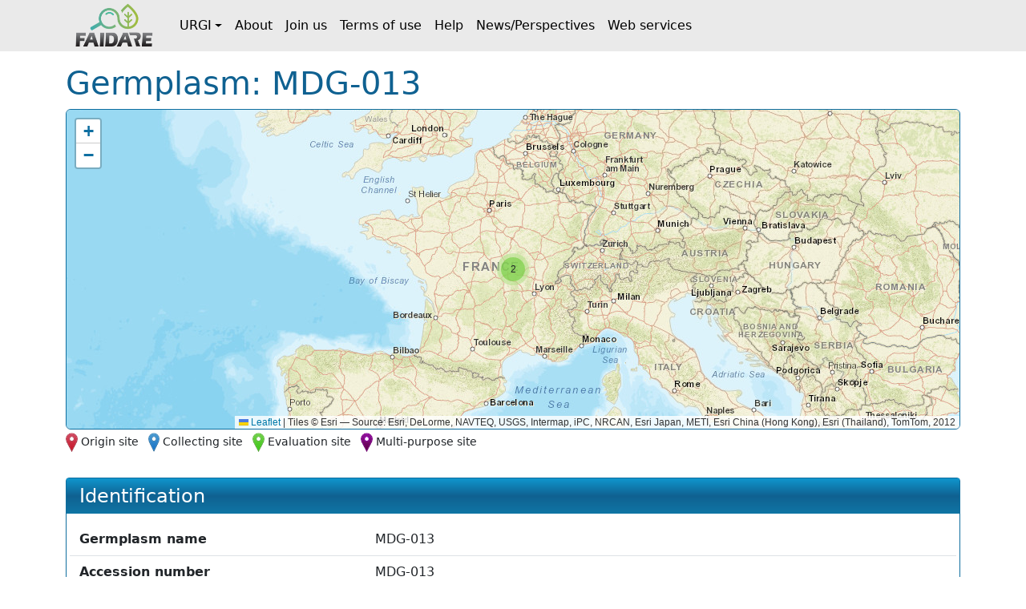

--- FILE ---
content_type: text/html;charset=UTF-8
request_url: https://urgi.versailles.inrae.fr/faidare/germplasms/dXJuOklOUkFFLVVSR0kvZ2VybXBsYXNtLzExMDM5NA==
body_size: 3567
content:
<!DOCTYPE html>

<html
  lang="fr"
>
  <head>
    <title>
      Germplasm: MDG-013
    </title>

    <meta http-equiv="Content-Type" content="text/html; charset=UTF-8" />
    <meta content="width=device-width, initial-scale=1" name="viewport" />

    <link href="/faidare/resources/style.bd78ec1eca4522b2c456.css" rel="stylesheet" />

    <link
      rel="shortcut icon"
      href="/faidare/resources/images/favicon.ico"
      type="image/x-icon"
    />
  </head>

  <body>
    <nav class="navbar navbar-expand-lg navbar-light py-0">
      <div class="container">
        <a
          class="navbar-brand d-flex align-items-center p-2"
          href="https://urgi.versailles.inrae.fr/faidare"
        >
          <img src="/faidare/resources/images/logo.png" style="height: 56px" />
        </a>
        <button
          class="navbar-toggler"
          type="button"
          data-bs-toggle="collapse"
          data-bs-target="#navbarContent"
          aria-controls="navbarContent"
          aria-expanded="false"
          aria-label="Toggle navigation"
        >
          <span class="navbar-toggler-icon"></span>
        </button>
        <div class="collapse navbar-collapse" id="navbarContent">
          <ul class="navbar-nav me-auto">
            
              
              <li
                class="nav-item dropdown"
              >
                <a
                  class="nav-link dropdown-toggle d-flex align-items-center"
                  id="navbar-dropdown-navbar.urgi"
                  href="#"
                  role="button"
                  data-bs-toggle="dropdown"
                  aria-expanded="false"
                >URGI</a>
                <ul
                  class="dropdown-menu"
                  aria-labelledby="navbar-dropdown-navbar.urgi"
                >
                  <li>
                    <a
                      class="dropdown-item"
                      href="https://urgi.versailles.inrae.fr"
                    >Home</a>
                  </li>
                  <li>
                    <a
                      class="dropdown-item"
                      href="https://urgi.versailles.inrae.fr/About-us/News"
                    >News</a>
                  </li>
                  <li>
                    <a
                      class="dropdown-item"
                      href="https://urgi.versailles.inrae.fr/About-us"
                    >About us</a>
                  </li>
                </ul>
              </li>
            
              <li class="nav-item">
                <a
                  class="nav-link d-flex align-items-center"
                  href="https://urgi.versailles.inrae.fr/faidare/about"
                >About</a>
              </li>
              
            
              <li class="nav-item">
                <a
                  class="nav-link d-flex align-items-center"
                  href="https://urgi.versailles.inrae.fr/faidare/join"
                >Join us</a>
              </li>
              
            
              <li class="nav-item">
                <a
                  class="nav-link d-flex align-items-center"
                  href="https://urgi.versailles.inrae.fr/faidare/legal"
                >Terms of use</a>
              </li>
              
            
              <li class="nav-item">
                <a
                  class="nav-link d-flex align-items-center"
                  href="https://urgi.versailles.inrae.fr/faidare/help"
                >Help</a>
              </li>
              
            
              <li class="nav-item">
                <a
                  class="nav-link d-flex align-items-center"
                  href="https://urgi.versailles.inrae.fr/faidare/news"
                >News/Perspectives</a>
              </li>
              
            
              <li class="nav-item">
                <a
                  class="nav-link d-flex align-items-center"
                  href="https://urgi.versailles.inrae.fr/faidare/swagger-ui/index.html"
                >Web services</a>
              </li>
              
            
          </ul>
        </div>
      </div>
    </nav>
    <div class="container mt-3">
      <main>
      <div class="d-flex">
        <h1 class="flex-grow-1">
          Germplasm: MDG-013
        </h1>
      </div>

      <div id="map-container" class="d-none">
      <div id="map" class="border rounded"></div>
      <div class="map-legend mt-1 small">
        <img src="/faidare/resources/images/marker-icon-red.png" id="red" />
        <label for="red" class="me-2">Origin site</label>
        <img src="/faidare/resources/images/marker-icon-blue.png" id="blue" />
        <label for="blue" class="me-2">Collecting site</label>
        <img src="/faidare/resources/images/marker-icon-green.png" id="green" />
        <label for="green" class="me-2">Evaluation site</label>
        <img src="/faidare/resources/images/marker-icon-purple.png" id="purple" />
        <label for="purple">Multi-purpose site</label>
      </div>
    </div>

      <div class="row align-items-center justify-content-center mt-4">
        

        <div class="col-12 col-lg">
          <div class="f-card">
            <h2>Identification</h2>

            <div class="f-card-body">
              <div
      class="row f-row"
    >
      <div class="col-md-4 label pb-1 pb-md-0">Germplasm name</div>
      <div class="col">MDG-013</div>
    </div>
              <div
      class="row f-row"
    >
      <div class="col-md-4 label pb-1 pb-md-0">Accession number</div>
      <div class="col">MDG-013</div>
    </div>
              <div class="row f-row">
      <div class="col-md-4 label pb-1 pb-md-0">Germplasm PUI</div>
      <div class="col">
        
                  <a
                    href="https://doi.org/10.15454/ZTEXVC"
                  >https://doi.org/10.15454/ZTEXVC</a>
                  
                
      </div>
    </div>

              
      
        <div class="row f-row">
      <div class="col-md-4 label pb-1 pb-md-0">Source</div>
      <div class="col">
        <a class="source" target="_blank" href="https://urgi.versailles.inrae.fr/gnpis">
            <img
              class="img-fluid"
              style="max-height: 60px"
              src="https://urgi.versailles.inrae.fr/files/faidare/logo/GnpIS.png"
              alt="URGI GnpIS logo"
            />
          </a>
      </div>
    </div>
      

      
    

              

              
                <div class="row f-row">
      <div class="col-md-4 label pb-1 pb-md-0">Taxon</div>
      <div class="col">
        <div id="taxon">
                    <template id="taxon-popover">
                      
                        <div class="row f-row">
      <div class="col-md-4 label pb-1 pb-md-0">Genus</div>
      <div class="col">
        <em
                            id="taxon-genus"
                          >Populus</em>
      </div>
    </div>
                      
                      
                        <div class="row f-row">
      <div class="col-md-4 label pb-1 pb-md-0">Species</div>
      <div class="col">
        <span id="taxon-species">
                            <em>nigra</em>
                            
                          </span>
      </div>
    </div>
                      
                      

                      

                      
                        <div class="row f-row">
      <div class="col-md-4 label pb-1 pb-md-0">Taxon IDs</div>
      <div class="col">
        <div id="taxon-ids">
                            <div
                              class="row"
                            >
                              <div
                                class="col-6 text-nowrap"
                              >NCBI</div>
                              <div class="col-6">
                                
      <a
        href="https://www.ncbi.nlm.nih.gov/Taxonomy/Browser/wwwtax.cgi?mode=Info&amp;id=3691"
      >3691</a>
      
    
                              </div>
                            </div>
                            <div
                              class="row"
                            >
                              <div
                                class="col-6 text-nowrap"
                              >ThePlantList</div>
                              <div class="col-6">
                                
      <a
        href="http://www.theplantlist.org/tpl1.1/record/kew-5000337"
      >kew-5000337</a>
      
    
                              </div>
                            </div>
                            <div
                              class="row"
                            >
                              <div
                                class="col-6 text-nowrap"
                              >TAXREF</div>
                              <div class="col-6">
                                
      <a
        href="https://inpn.mnhn.fr/espece/cd_nom/115145"
      >115145</a>
      
    
                              </div>
                            </div>
                            <div
                              class="row"
                            >
                              <div
                                class="col-6 text-nowrap"
                              >CatalogueOfLife</div>
                              <div class="col-6">
                                
      <a
        href="http://www.catalogueoflife.org/col/details/species/id/f69563ad528a06a9a6526e6358f3b299"
      >f69563ad528a06a9a6526e6358f3b299</a>
      
    
                              </div>
                            </div>
                          </div>
      </div>
    </div>
                      

                      <div
      class="row f-row"
    >
      <div class="col-md-4 label pb-1 pb-md-0">Comment</div>
      <div class="col">This species is subject to the regulations on Forestry Reproduction Materials (MFR). The advices on its use can be found here: agriculture.gouv.fr/telecharger/82267</div>
    </div>
                      
                        <div class="row f-row">
      <div class="col-md-4 label pb-1 pb-md-0">Taxon common names</div>
      <div class="col">
        <div
                            id="taxon-common-names"
                            class="content-overflow"
                          >Bioulasse, Black poplar, Bouillard, Liard, Liardier, Peuplier franc, Peuplier noir, Peuplier suisse, Piboule</div>
      </div>
    </div>
                      
                      
                        <div class="row f-row">
      <div class="col-md-4 label pb-1 pb-md-0">Taxon synonyms</div>
      <div class="col">
        <div
                            id="taxon-synonyms"
                            class="content-overflow"
                          >Aigiros nigra, Aigiros nigra (L.) Nieuwl., Populus caudina, Populus caudina Ten., Populus croatica, Populus croatica Waldst. &amp; Kit. ex Besser, Populus fastigiata, Populus fastigiata Foug., Populus fastigiata var. plantierensis, Populus fastigiata var. plantierensis Simon-Louis, Populus hudsoniana, Populus hudsoniana Desf., Populus hudsonica, Populus hudsonica F.Michx., Populus lombardica, Populus lombardica Link, Populus neapolitana, Populus neapolitana Ten., Populus nigra L., Populus nigra Linnaeus, Populus nigra var. caudina, Populus nigra var. caudina (Ten.) Nyman, Populus nigra var. elegans, Populus nigra var. elegans Bailey, Populus nigra var. neapolitana, Populus nigra var. neapolitana (Ten.) Nyman, Populus nigra var. nigra, Populus nigra var. thevestina, Populus nigra var. thevestina (Dode) Bean, Populus nolestii, Populus nolestii Dippel, Populus pannonica, Populus pannonica Kit. ex Besser, Populus polonica, Populus polonica Loudon, Populus pyramidalis, Populus pyramidalis Rozier, Populus pyramidata, Populus pyramidata Moench, Populus rubra, Populus rubra Poir., Populus sosnowskyi, Populus sosnowskyi Grossh., Populus thevestina, Populus thevestina Dode, Populus versicolor, Populus versicolor Salisb., Populus viminea, Populus viminea Dum.Cours., Populus viridis, Populus viridis Lodd. ex Loudon, Populus vistulensis, Populus vistulensis Loudon</div>
      </div>
    </div>
                      
                    </template>
                    <a
                      role="button"
                      tabindex="0"
                      data-bs-toggle="popover"
                      data-bs-title="Populus nigra"
                      data-bs-element="#taxon-popover"
                      data-bs-container="body"
                      data-bs-trigger="focus"
                    >
                      <em>Populus nigra</em>
                      
                    </a>
                  </div>
      </div>
    </div>
              

              <div
      class="row f-row"
    >
      <div class="col-md-4 label pb-1 pb-md-0">Biological status</div>
      <div class="col">Wild</div>
    </div>
              <div
      class="row f-row"
    >
      <div class="col-md-4 label pb-1 pb-md-0">Genetic nature</div>
      <div class="col">Individual</div>
    </div>
              
              
              

              
                <div class="row f-row">
      <div class="col-md-4 label pb-1 pb-md-0">Origin site</div>
      <div class="col">
        <a
                    id="origin-site"
                    href="/faidare/sites/dXJuOklOUkFFLVVSR0kvbG9jYXRpb24vNDA2MDU="
                  >Meandre des Germains - MDG</a>
      </div>
    </div>
              
            </div>
          </div>
        </div>
      </div>

      <div class="f-card">
        <h2>Depositary</h2>
        <div class="f-card-body">
          <template id="holding-institute-popover">
            
      
      
      <div
      class="row f-row"
    >
      <div class="col-md-4 label pb-1 pb-md-0">Acronym</div>
      <div class="col">INRAE_ONF_UMR_BioForA</div>
    </div>
      <div
      class="row f-row"
    >
      <div class="col-md-4 label pb-1 pb-md-0">Organization</div>
      <div class="col">INRAE-ONF</div>
    </div>
      <div
      class="row f-row"
    >
      <div class="col-md-4 label pb-1 pb-md-0">Type</div>
      <div class="col">Public-sector research organization</div>
    </div>
      <div
      class="row f-row"
    >
      <div class="col-md-4 label pb-1 pb-md-0">Address</div>
      <div class="col">2163 avenue de la Pomme de Pin - CS 40001 ARDON, 45075 ORLÉANS CEDEX 2, France</div>
    </div>

      
        <div class="row f-row">
      <div class="col-md-4 label pb-1 pb-md-0">Website</div>
      <div class="col">
        <a
            class="institute-website"
            target="_blank"
            href="https://biofora.val-de-loire.hub.inrae.fr/"
          >https://biofora.val-de...</a>
      </div>
    </div>
      
    
          </template>
          <div class="row f-row">
      <div class="col-md-4 label pb-1 pb-md-0">Institution</div>
      <div class="col">
        <a
              id="institution"
              role="button"
              tabindex="0"
              data-bs-toggle="popover"
              data-bs-title="BioForA - UMR Biologie intégrée pour la valorisation de la diversité des arbres et de la Forêt"
              data-bs-element="#holding-institute-popover"
              data-bs-container="body"
              data-bs-trigger="focus"
            >BioForA - UMR Biologie intégrée pour la valorisation de la diversité des arbres et de la Forêt</a>
      </div>
    </div>

          

          <div
      class="row f-row"
    >
      <div class="col-md-4 label pb-1 pb-md-0">Presence status</div>
      <div class="col">Maintained</div>
    </div>
        </div>
      </div>

      <div class="f-card">
        <h2>Collector</h2>
        <div class="f-card-body">
          
            <div class="row f-row">
      <div class="col-md-4 label pb-1 pb-md-0">Collecting site</div>
      <div class="col">
        <a
                id="collecting-site"
                href="/faidare/sites/dXJuOklOUkFFLVVSR0kvbG9jYXRpb24vNDA2MDU="
              >Meandre des Germains - MDG</a>
      </div>
    </div>
          

          
        </div>
      </div>

      

      

      

      <div class="f-card">
        <h2>Evaluation Data</h2>
        <div class="f-card-body">
          
            <div
      class="row f-row"
    >
      <div class="col-md-4 label pb-1 pb-md-0">Sex determination</div>
      <div class="col">MALE</div>
    </div>
          
        </div>
      </div>

      

      <div
        class="f-card"
      >
        <h2>Population</h2>
        <div class="f-card-body">
          
            
              
                <div class="row f-row">
      <div class="col-md-4 label pb-1 pb-md-0">MDG (Population)</div>
      <div class="col">
        <div class="population-1">
                    <a
                      href="/faidare/germplasms?pui=https://doi.org/10.15454/ZJJU9J"
                    >MDG</a>
                    
                    is composed by
                    <a
                      href="https://urgi.versailles.inrae.fr/faidare/search?gl=MDG&amp;entry=Germplasm"
                    >35 accession(s)</a>
                  </div>
      </div>
    </div>
              
            

            
          
        </div>
      </div>

      <div
        class="f-card"
      >
        <h2>Collection</h2>
        <div class="f-card-body">
          
            <div class="row f-row">
      <div class="col-md-4 label pb-1 pb-md-0">BLACK_POPLAR_COLLECTION (Active collection)</div>
      <div class="col">
        <div class="collection">
                <a
                  href="https://urgi.versailles.inrae.fr/faidare/search?gl=BLACK_POPLAR_COLLECTION&amp;entry=Germplasm"
                >2757 accession(s)</a>
              </div>
      </div>
    </div>
          
        </div>
      </div>

      

      
    </main>
    </div>
    <script type="text/javascript" src="/faidare/resources/script.900ddb7f2e6c66f0b8d6.js"></script>
    <script>
      faidare.initializeMap({
        contextPath: "\/faidare",
        locations: [{"locationDbId":"dXJuOklOUkFFLVVSR0kvbG9jYXRpb24vNDA2MDU=","locationType":"Origin and Collecting site","locationName":"Meandre des Germains - MDG","latitude":46.668613,"longitude":3.656667},{"locationDbId":"dXJuOklOUkFFLVVSR0kvbG9jYXRpb24vNDA2MDU=","locationType":"Origin and Collecting site","locationName":"Meandre des Germains - MDG","latitude":46.668613,"longitude":3.656667}]
      });
    </script>
  </body>
</html>
